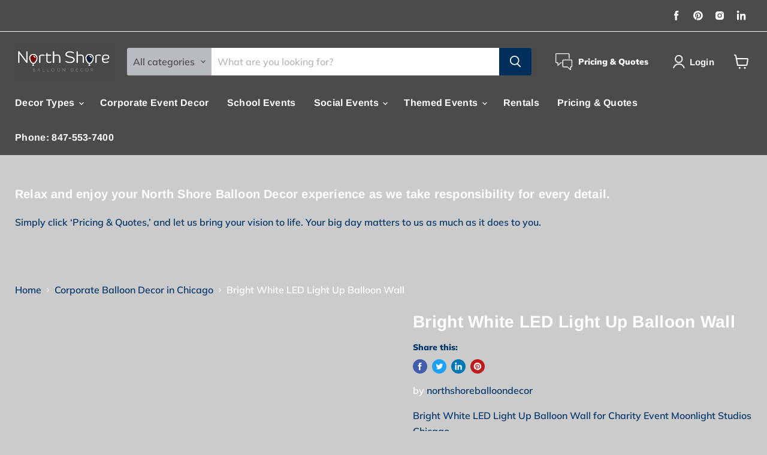

--- FILE ---
content_type: text/javascript
request_url: https://limits.minmaxify.com/northshoreballoondecor.myshopify.com?v=93&r=20221110095643
body_size: 7570
content:
!function(t){if(!t.minMaxify&&-1==location.href.indexOf("checkout.shopify")){var e=t.minMaxifyContext||{},i=t.minMaxify={shop:"northshoreballoondecor.myshopify.com",cart:null,cartLoadTryCount:0,customer:e.customer,feedback:function(t){if(0!=n.search(/\/(account|password|\d+\/)/)){var e=new XMLHttpRequest;e.open("POST","https://admin.minmaxify.com/report"),e.send(location.protocol+"//"+i.shop+n+"\n"+t)}},guarded:function(t,e){return function(){try{var n=e&&e.apply(this,arguments),a=t.apply(this,arguments);return e?a||n:a}catch(t){console.error(t);var r=t.toString();-1==r.indexOf("Maximum call stack")&&i.feedback("ex\n"+(t.stack||"")+"\n"+r)}}}},n=t.location.pathname;i.guarded((function(){var e,a,r,o,s=t.jQuery,c=t.document,m="[name=checkout],[aria-label='Apple Pay'],[name=goto_pp],.amazon-payments-pay-button > img,[href='/checkout'],[type=submit][value=Checkout],[onclick='window.location\\=\\'\\/checkout\\''],form[action=\\/checkout] [type=submit],.carthook_checkout,.checkout_button,.slidecarthq .footer form,form[action=\\/cart] [type=submit].button-cart-custom,.tdf_btn_ck,.btn-checkout,.checkout-btn",u="[name=checkout],.carthook_checkout",l=".cart-item-decrease,.cart-item-increase,.js--qty-adjuster,.js-qty__adjust,.minmaxify-quantity-button,.numberUpDown > *,.cart-item button.adjust,.cart-wrapper .quantity-selector__button,.cart .product-qty > .items,.cart__row [type=button],.cart-item-quantity button.adjust,.cart_items .js-change-quantity,.ajaxcart__qty-adjust,.cart-table-quantity button",d=".additional-checkout-buttons,.dynamic-checkout__content,.cart__additional_checkout,.additional_checkout_buttons,.paypal-button-context-iframe,.additional-checkout-button--apple-pay,.additional-checkout-button--google-pay",p="div.shopify-payment-button,.shopify-payment-button > div",f=".minmaxify-minfield",h="input[name=quantity]",y="input[name^='updates['],.cart__qty-input,[data-cart-item-quantity]",g="a[href='/cart'],.js-drawer-open-right",v=0,x={name:""},b=2e4,_={PREVENT_CART_UPD_MSG:"\n\n",NOT_VALID_MSG:"Order not valid",CART_UPDATE_MSG:"Cart needs to be updated",CART_UPDATE_MSG2:'Cart contents have changed, you must click "Update cart" before proceeding.',CART_AUTO_UPDATE:"Quantities have been changed, press OK to validate the cart.",VERIFYING_MSG:"",VERIFYING_EXPANDED:"",MIN_WEIGHT_MSG:"",MAX_WEIGHT_MSG:"",MAX_SUBTOTAL_MSG:"",TOTAL_ITEMS_MIN_MSG:"",TOTAL_ITEMS_MAX_MSG:"",TOTAL_ITEMS_MULT_MSG:"",PROD_MIN_MSG:"",PROD_MAX_MSG:"",PROD_MULT_MSG:"",PROD_MIN_SUBTOTAL_MSG:"",PROD_MAX_SUBTOTAL_MSG:"",GROUP_MIN_MSG:"",GROUP_MAX_MSG:"",GROUP_MIN_SUBTOTAL_MSG:"",GROUP_MAX_SUBTOTAL_MSG:"",GROUP_MULT_MSG:""};function M(){return(new Date).getTime()}function k(t,e){try{setTimeout(t,e||0)}catch(i){e||t()}}function S(t){return t?"string"==typeof t?c.querySelectorAll(t):t.nodeType?[t]:t:[]}function T(t,e){var i,n=S(t);if(n&&e)for(i=0;i<n.length;++i)e(n[i]);return n}function O(t,e){var i=S(t),n=e;if("string"==typeof n&&(n=function(t){return t[e]}),i.length)return n?n(i[0]):i[0]}function A(t,e,i){try{if(s)return s(t).on(e,i)}catch(t){}T(t,(function(t){t.addEventListener(e,i)}))}function I(t,e){var i=c.createElement("div");i.innerHTML=t;var n=i.childNodes;if(!e||!n)return n;for(;n.length;)e.appendChild(n[0]);return 1}i.showMessage=function(t){var e=L.messages;if(P())return i.closePopup&&i.closePopup(),!0;if(++v,t&&(i.prevented=M()),!i.showPopup||!i.showPopup(e[0],e.slice(1))){for(var n="",a=0;a<e.length;++a)n+=e[a]+"\n";alert(n)}return t&&(t.stopImmediatePropagation&&t.stopImmediatePropagation(),t.stopPropagation&&t.stopPropagation(),t.preventDefault&&t.preventDefault()),!1};function G(t){if(_.locales){var e=(_.locales[i.locale]||{})[t];if(void 0!==e)return e}return _[t]}var w,N={messages:[G("VERIFYING_EXPANDED")]},L=N;function C(t){return e?e.getItemLimits(i,t):{}}function E(){return e}function P(){return L.isOk&&!r&&E()||"force"==L.isOk||a}function U(){location.pathname!=n&&(n=location.pathname);try{if(E()&&!a){!function(){var t=i.cart&&i.cart.items;if(!t)return;T(y,(function(e){for(var i=0;i<t.length;++i){var n=t[i];if(n.key==e.getAttribute("data-line-id")||e.id&&-1!=e.id.search(new RegExp("updates(_large)?_"+n.id,"i"))||e.getAttribute("data-index")==i+1){var a=C(n);a.min>1&&!a.combine&&(e.min=a.min),a.max&&(e.max=a.max),a.multiple&&!a.combine&&(e.step=a.multiple);break}}}))}(),T(p,(function(t){t.style.display="none"}));var e=function(e){var i=O("#minmaxify-product","textContent");if(!i){if(!e)try{e=decodeURIComponent(n||location.href||"")}catch(t){e=""}if(!((e=e.split("/")).length>2&&"products"==e[e.length-2]))return;i=e[e.length-1]}var a=(t.ShopifyAnalytics||{}).meta,r={handle:i,sku:""},o=a&&a.product;if(!o)try{o=JSON.parse(O("#ProductJson-product-template","textContent"))}catch(t){}if(o){r.product_description=o.description,r.product_type=o.type,r.vendor=o.vendor,r.price=o.price,r.product_title=o.title,r.product_id=o.id;var s=o.variants,c=s.length;if(a&&a.selectedVariantId||1==c)for(var m=0;m<c;++m){var u=s[m];if(1==c||u.id==a.selectedVariantId){r.variant_title=u.public_title,r.sku=u.sku,r.grams=u.weight,r.price=u.price||o.price,r.variant_id=u.id,r.name=u.name,r.product_title||(r.product_title=u.name);break}}}return r}();if(e){var r=O(h);!function(t,e){function i(t,i){if(arguments.length<2)return e.getAttribute(t);null==i?e.removeAttribute(t):e.setAttribute(t,i)}var n=t.max||void 0,a=t.multiple,r=t.min;if(T(".minmaxify-min, .minmaxify-max, .minmaxify-multiple",(function(t){var e,i=t.className,o=t.getAttribute("mm-val");-1!=i.indexOf("-min")?(r>1||o&&o!=r)&&(e=r):-1!=i.indexOf("-max")?n&&(e=n):(a>1||o&&o!=a)&&(e=a),null!=e&&e!=o&&(t.innerText=e,t.setAttribute("mm-val",e),t.parentElement.style.display=null)})),e){var o=i("mm-max"),s=i("mm-step"),c=i("mm-min"),m=parseInt(i("mm-stock-max")),u=parseInt(e.value);r!=c&&((c?u==c:!u||u<r)&&(T(f,(function(t){t.value=r})),e.value=r),!t.combine&&r>1?i("min",r):c&&i("min",null),i("mm-min",r)),isNaN(m)&&!o&&(m=parseInt(i("data-max-quantity")||i("max")),i("mm-stock-max",m)),!isNaN(m)&&n&&n>m&&(n=m),n!=o&&(T(".minmaxify-maxfield",(function(t){t.value=n})),n?i("max",n):o&&i("max",null),i("mm-max",n)),a!=s&&(T(".minmaxify-multfield",(function(t){t.value=a})),t.combine?s&&i("step",null):i("step",a),i("mm-step",a))}}(C(e),r)}}}catch(t){console.error(t)}if(function(){q(),j(m,"mousedown",i.showMessage,!0);try{j(m,"touchstart",i.showMessage,{capture:!0,passive:!1})}catch(t){}return j(m,"click",i.showMessage,!0).length}())return j(y,"keydown",i.onChange),j(y,"change",i.onChange),j(l,"click",i.onChange),D(),!0}function q(t,e,i){T(u,(function(n){var a=null===t?n.minMaxifySavedLabel:t;n.minMaxifySavedLabel||(n.minMaxifySavedLabel=n.value||(n.innerText||n.textContent||"").trim()),void 0!==a&&(n.value=a,n.textContent&&!n.childElementCount&&(n.textContent=a));var r=n.classList;r&&e&&r.add(e),r&&i&&r.remove(i)}))}function R(t){"start"==t?(q(G("VERIFYING_MSG"),"btn--loading"),o||(o=M(),k((function(){o&&M()-o>=b&&(V()&&i.feedback("sv\n"+JSON.stringify(i.cart)),L={isOk:"force"},R("stop"))}),b))):"stop"==t?(q(L.isOk?null:G("NOT_VALID_MSG"),0,"btn--loading"),o=0,i.popupShown&&i.popupShown()&&i.showMessage()):"changed"==t&&q(G("CART_UPDATE_MSG")),D()}function D(){T(d,(function(t){var e=t.style;P()?t.mm_hidden&&(e.display=t.mm_hidden,t.mm_hidden=!1):"none"!=e.display&&(t.mm_hidden=e.display||"block",e.display="none")}))}function j(t,e,n,a){return T(t,(function(t){if(!t["mmBound_"+e]){t["mmBound_"+e]=!0;var r=t["on"+e];r&&a?t["on"+e]=i.guarded((function(t){!1!==n()?r.apply(this,arguments):t.preventDefault()})):A(t,e,i.guarded(n))}}))}function B(e){null==i.cart&&(i.cart=(t.Shopify||{}).cart||null);var n=i.cart&&i.cart.item_count&&(e||!v&&V());(U()||n||e)&&(L=N,R("start"),null==i.cart?W():E()&&(i.checkLimits(),R("stop"),n&&(w&&!L.isOk&&!L.equalTo(w)&&c.body?i.showMessage():!v&&V()&&k(i.showMessage,100)),w=L))}function V(){return 0==n.indexOf("/cart")}function X(t,e,n,a){if(e&&"function"==typeof e.search&&4==t.readyState&&200==t.status&&e){var r,o;try{var s=(r=t.responseText||"").indexOf("{");-1!=e.search(/\/cart(\/update|\/change|\/clear|\.js)/)||"/cart"==e&&0==s?(-1!=e.indexOf("callback=")&&(r=r.substring(s,r.length-1)),o=i.handleCartUpdate(r,-1!=e.indexOf("cart.js")?"get":"update",a)):-1!=e.indexOf("/cart/add")?o=i.handleCartUpdate(r,"add",a):"GET"!=n||V()&&"/cart"!=e||(B(),o=1)}catch(t){if(!r||0==t.toString().indexOf("SyntaxError"))return;console.error(t),i.feedback("ex\n"+(t.stack||"")+"\n"+t.toString()+"\n"+e)}o&&H()}}function H(){for(var t=0;t<=2e3;t+=200)k(U,t)}function W(){var t=new XMLHttpRequest;t.open("GET","/cart.js?_="+M()),t.mmUrl=null,t.onreadystatechange=function(){X(t,"/cart.js")},t.send(),k((function(){null==i.cart&&i.cartLoadTryCount++<60&&W()}),5e3)}i.checkLimits=function(){try{return(L=e?e.validateCart(i):N).isOk}catch(t){console.error(t),i.feedback("ex\n"+(t.stack||"")+"\n"+t.toString()+"\n"+JSON.stringify(i.cart))}},i.getLimitsFor=C,i.onChange=i.guarded((function(){R("changed"),r=!0,L={messages:[G("CART_UPDATE_MSG2")]},D()})),t.getLimits=B,t.mmIsEnabled=P,i.handleCartUpdate=function(t,e,n){if("string"==typeof t&&(t=JSON.parse(t)),"get"!=e||JSON.stringify(i.cart)!=JSON.stringify(t)){if("add"!=e){if(n&&!t.item_count&&i.cart)return;i.cart=t}else{var a=t.items||[t];t=i.cart;for(var o=0;o<a.length;++o){var s=a[o];t&&t.items||(t=i.cart={total_price:0,total_weight:0,items:[],item_count:0});for(var c=t.items.length-1;c>=-1;--c){if(c>=0){var m=t.items[c];if(m.id!=s.id)continue;t.total_price-=m.line_price,t.total_weight-=m.grams*m.quantity,t.item_count-=m.quantity,t.items.splice(c,1)}t.total_price+=s.line_price,t.total_weight+=s.grams*s.quantity,t.item_count+=s.quantity,t.items.push(s);break}}}return r=!1,B(!0),1}if(!L.isOk)return U(),1};var K=t.XMLHttpRequest.prototype,Q=K.open,F=K.send;function J(){var e=t.fetch;e&&!e.minMaxify&&(t.fetch=function(t,n){var a=e.apply(this,arguments);return method=(n||t||{}).method||"GET",-1!=(t=((t||{}).url||t||"").toString()).search(/\/cart(\/|\.js)/)&&(a=a.then((function(e){try{e.ok&&e.clone().text().then(i.guarded((function(i){e.readyState=4,e.responseText=i,X(e,t,method,!0)})))}catch(t){}return e}))),a},t.fetch.minMaxify=1)}function z(){s||(s=t.jQuery);var e=t.Shopify||{},n=e.shop||location.host;if(x=e.theme||x,a=!1,c.getElementById("minmaxify_disable")||n!=i.shop)a=!0;else{i.locale=e.locale,U(),j(g,"click",H),i.showPopup||I('<style type="text/css" minmaxify>.minmaxify-p-bg { top: 0; left: 0; width: 100%; height: 100%; z-index: 1999999998; overflow: hidden; position: fixed; background: rgb(11, 11, 11, 0.8); opacity: 0.2; } .minmaxify-p-bg.minmaxify-a { transition: opacity 0.15s ease-out; opacity: 1; display: block; } \n.minmaxify-p-wrap { top: 0; left: 0; width: 100%; height: 100%; display: table; z-index: 1999999999; position: fixed; outline: none !important; -webkit-backface-visibility: hidden; pointer-events: none; }\n.minmaxify-p-wrap > div { display: table-cell; vertical-align: middle; }\n.minmaxify-p { opacity: .5; color: black; background-color: white; padding: 18px; max-width: 500px; margin: 18px auto; width: calc(100% - 36px); pointer-events: auto; border: solid white 1px; } .minmaxify-p.minmaxify-a { opacity: 1; transition: all 0.25s ease-in; border-width: 0px; }\n.minmaxify-ok { display: inline-block; padding: 8px 20px; margin: 0; line-height: 1.42; text-decoration: none; text-align: center; vertical-align: middle; white-space: nowrap; border: 1px solid transparent; border-radius: 2px; font-family: "Montserrat","HelveticaNeue","Helvetica Neue",sans-serif; font-weight: 400;font-size: 14px;text-transform: uppercase;transition:background-color 0.2s ease-out;background-color: #528ec1; color: white; min-width: unset; }\n.minmaxify-ok:after { content: "OK"; }\n.minmaxify-close { font-style: normal; font-size: 28px; font-family: Arial, Baskerville, monospace; overflow: visible; background: transparent; border: 0; -webkit-appearance: none; display: block; outline: none; padding: 0 0 0 10px; box-shadow: none; margin-top: -10px; opacity: .65; }\n.minmaxify-p button { user-select: none; -webkit-user-select: none; cursor: pointer; float:right; width: unset; }\n.minmaxify-close:hover, .minmaxify-close:focus { opacity: 1; }\n.minmaxify-p ul { padding-left: 2rem; margin-bottom: 2rem; }</style>',c.head)&&(i.showPopup=function(t,e){for(var n='<button title="Close (Esc)" type="button" class="minmaxify-close">&times;</button>'+t.replace(new RegExp("\n","g"),"<br/>")+"<ul>",a=0;a<e.length;++a){var r=e[a];r&&(n+="<li>"+r+"</li>")}n+='</ul><div><button class="minmaxify-ok"></button><div style="display:table;clear:both;"></div></div>';var o=O("div.minmaxify-p");if(o)o.innerHtml=n;else{c.body.insertBefore(I("<div class='minmaxify-p-bg'></div>")[0],document.body.firstChild);var s=I("<div class='minmaxify-p-wrap'><div><div class='minmaxify-p'>"+n+"</div></div></div>")[0];s.setAttribute("tabindex",-1),c.body.insertBefore(s,document.body.firstChild),A(".minmaxify-ok","click",(function(){i.closePopup(1)})),A(".minmaxify-close, .minmaxify-p-bg","click",(function(){i.closePopup()})),setTimeout((function(){T(".minmaxify-p-bg, .minmaxify-p",(function(t){t.classList.add("minmaxify-a")}))}),0)}return 1},i.closePopup=function(t){T(".minmaxify-p-wrap, .minmaxify-p-bg",(function(t){t.parentNode.removeChild(t)}))},i.popupShown=function(){return S("div.minmaxify-p").length},c.addEventListener("keyup",(function(t){27===t.keyCode&&i.closePopup()}))),Y();var r=document.getElementsByTagName("script");for(let t=0;t<r.length;++t){var o=r[t];o.src&&-1!=o.src.indexOf("trekkie.storefront")&&!o.minMaxify&&(o.minMaxify=1,o.addEventListener("load",Y))}}}function Y(){var e=t.trekkie||(t.ShopifyAnalytics||{}).lib||{},n=e.track;n&&!n.minMaxify&&(e.track=function(t){return"Viewed Product Variant"==t&&k(U),n.apply(this,arguments)},e.track.minMaxify=1,e.ready&&(e.ready=i.guarded(B,e.ready)))}i.initCartValidator=i.guarded((function(t){e||(e=t,a||B(!0))})),K.open=function(t,e,i,n,a){return this.mmUrl=e,this.mmMethod=t,Q.apply(this,arguments)},K.send=function(t){var e=this;return e.addEventListener?e.addEventListener("readystatechange",(function(t){X(e,e.mmUrl,e.mmMethod)})):e.onreadystatechange=i.guarded((function(){X(e,e.mmUrl)}),e.onreadystatechange),F.apply(e,arguments)},J(),c.addEventListener("DOMContentLoaded",i.guarded((function(){z(),a||((t.booster||t.BoosterApps)&&s&&s.fn.ajaxSuccess&&s(c).ajaxSuccess((function(t,e,i){i&&X(e,i.url,i.type)})),t.routes&&J())}))),z()}))()}}(window),function(){function CheckState(t,e,i,n){this.cart=e||{},this.opt=t,this.customer=i,this.messages=[],this.locale=n}CheckState.prototype={checkAll:function(){this.isOk=!0;var t=this.getSubtotal(),e=Number(this.opt.overridesubtotal);e>0&&t>e||(this.addMsg("INTRO_MSG"),this.checkSubTotal(),this.checkItemLimits(),this.checkTotalItems(),this.checkWeight())},addMsg:function(msgTag,fmtValues){const texts=this.opt.messages;var msg=texts[msgTag];if(texts.locales&&this.locale){var ltexts=texts.locales[this.locale]||{},m=ltexts[msgTag];void 0!==m&&(msg=m)}msg=unescape(msg),fmtValues&&(msg=msg.replace(/\{\{(.*?)\}\}/g,(function(_,v){try{with(fmtValues)return eval(v)}catch(x){return'"'+x.message+'"'}}))),this.messages.push(msg)},fmtMoney:function(t){var e=this.opt.moneyFormat;if(void 0!==e){try{t=t.toLocaleString()}catch(t){}e&&(t=e.replace(/{{\s*amount[a-z_]*\s*}}/,t))}return t},equalTo:function(t){if(this.isOk!==t.isOk)return!1;var e=this.messages,i=t.messages||[];if(e.length!=i.length)return!1;for(var n=0;n<e.length;++n)if(e[n]!==i[n])return!1;return!0},getSubtotal:function(){return Number(this.cart.total_price||0)/100},checkSubTotal:function(){var t=this.getSubtotal(),e=Number(this.opt.minorder),i=Number(this.opt.maxorder);t<e&&(this.addMsg("MIN_SUBTOTAL_MSG",{CartMinAmount:this.fmtMoney(e)}),this.isOk=!1),i>0&&t>i&&(this.addMsg("MAX_SUBTOTAL_MSG",{CartMaxAmount:this.fmtMoney(i)}),this.isOk=!1)},getWeight:function(){return Number(this.cart.total_weight||0)},checkWeight:function(){var t=this.getWeight(),e=Number(this.opt.weightmin),i=Number(this.opt.weightmax);t<e&&(this.addMsg("MIN_WEIGHT_MSG",{CartWeight:t,CartMinWeight:e}),this.isOk=!1),i>0&&t>i&&(this.addMsg("MAX_WEIGHT_MSG",{CartWeight:t,CartMaxWeight:i}),this.isOk=!1)},checkGenericLimit:function(t,e,i,n){if(!(e.quantity<Number(i.min)&&(this.addGenericError(n,t,"MIN","MinQuantity",i.min),n)||0!=Number(i.max)&&e.quantity>i.max&&(this.addGenericError(n,t,"MAX","MaxQuantity",i.max),n)||Number(i.multiple)>1&&e.quantity%Number(i.multiple)>0&&(this.addGenericError(n,t,"MULT","QuantityMultiple",i.multiple),n))){var a=Number(e.line_price)/100;void 0!==i.minAmt&&a<Number(i.minAmt)&&(this.addGenericError(n,t,"MIN_SUBTOTAL","MinAmount",this.fmtMoney(i.minAmt)),n)||0!=Number(i.maxAmt||0)&&a>i.maxAmt&&this.addGenericError(n,t,"MAX_SUBTOTAL","MaxAmount",this.fmtMoney(i.maxAmt))}},addGenericError:function(t,e,i,n,a){var r={};t?(r.ProductName=e,r.item=t,r["Product"+n]=a,i="PROD_"+i+"_MSG"):(r.GroupTitle=e,r["Group"+n]=a,i="GROUP_"+i+"_MSG"),this.addMsg(i,r),this.isOk=!1},_buildLimitMaps:function(){var t=this.opt,e=t.items||[];t.byHandle={},t.bySKU={},t.byId={};for(var i=0;i<e.length;++i){var n=e[i];n.sku&&(t.bySKU[n.sku]=n),n.h&&(t.byHandle[n.h]=n),n.id&&(t.byId[n.id]=n)}},getSkuLimit:function(t){if(t){var e=this.opt.bySKU[t];if(e)return e}},checkItemLimits:function(){var t,e,i=this.cart.items||[],n={},a={};function r(t,e,i){var n=i[e];void 0===n?(n=i[e]={},Object.keys(t).forEach((function(e){n[e]=t[e]}))):(n.quantity+=Number(t.quantity),n.line_price+=Number(t.line_price))}for(var o=0;o<i.length;o++)r(t=i[o],this.getCartItemKey(t),n),r(t,this.getCartItemCombinedKey(t),a);for(var s in n)(t=n[s])&&((e=this.getItemLimit(t)).combine||this.checkGenericLimit(t.title,t,e,t));for(var s in a)(t=a[s])&&(e=this.getItemLimit(t,!0)).combine&&this.checkGenericLimit(e.name?unescape(e.name):t.title,t,e,t)},getCartItemCombinedKey:function(t){return t.handle},getCartItemKey:function(t){var e=t.handle;return e+=t.sku||t.variant_id},getCartItemIds:function(t){var e={handle:t.handle||"",sku:t.sku},i=e.handle.indexOf(" ");return i>0&&(e.sku=e.handle.substring(i+1),e.handle=e.handle.substring(0,i)),e},getItemLimit:function(t,e){var i=this.opt;if(!i)return{};void 0===i.byHandle&&this._buildLimitMaps();var n=this.getCartItemIds(t),a=this.getSkuLimit(n.sku);return a||(a=i.byId[t.product_id]||i.byHandle[n.handle]),a||(a={min:Number(i.itemmin),max:Number(i.itemmax),multiple:Number(i.itemmult)}),a},calcItemLimit:function(t){var e=this.getItemLimit(t);(e={max:parseInt(e.max)||0,multiple:parseInt(e.multiple)||1,min:parseInt(e.min),combine:e.combine}).min||(e.min=e.multiple);var i=Number(this.opt.maxtotalitems)||0;return(!e.max||i&&i<e.max)&&(e.max=i),e},checkTotalItems:function(){for(var t=Number(this.opt.maxtotalitems),e=Number(this.opt.mintotalitems),i=Number(this.opt.multtotalitems),n=0,a=this.cart.items||[],r=0;r<a.length;r++)n+=Number(a[r].quantity);0!=t&&n>t&&(this.addMsg("TOTAL_ITEMS_MAX_MSG",{CartMaxQuantity:t}),this.isOk=!1),n<e&&(this.addMsg("TOTAL_ITEMS_MIN_MSG",{CartMinQuantity:e}),this.isOk=!1),i>1&&n%i>0&&(this.addMsg("TOTAL_ITEMS_MULT_MSG",{CartQuantityMultiple:i}),this.isOk=!1)}};var limits={minorder:"135",messages:{INTRO_MSG:"Hi there, our online shop requires an order minimum of $135, tax and delivery not included. Please make sure your cart meets the minimum order so that we can deliver your magic-made-easy. Cheers!",MIN_SUBTOTAL_MSG:""},items:[],groups:[],rules:[],moneyFormat:"${{amount}}"},validator={apiVer:[1,0],validateCart:function(t){var e=this.instantiate(t);return e.checkAll(),e},getItemLimits:function(t,e){return this.instantiate(t).calcItemLimit(e)},instantiate:function(t){return new CheckState(limits,t.cart,t.customer,t.locale)}};minMaxify.initCartValidator(validator)}();